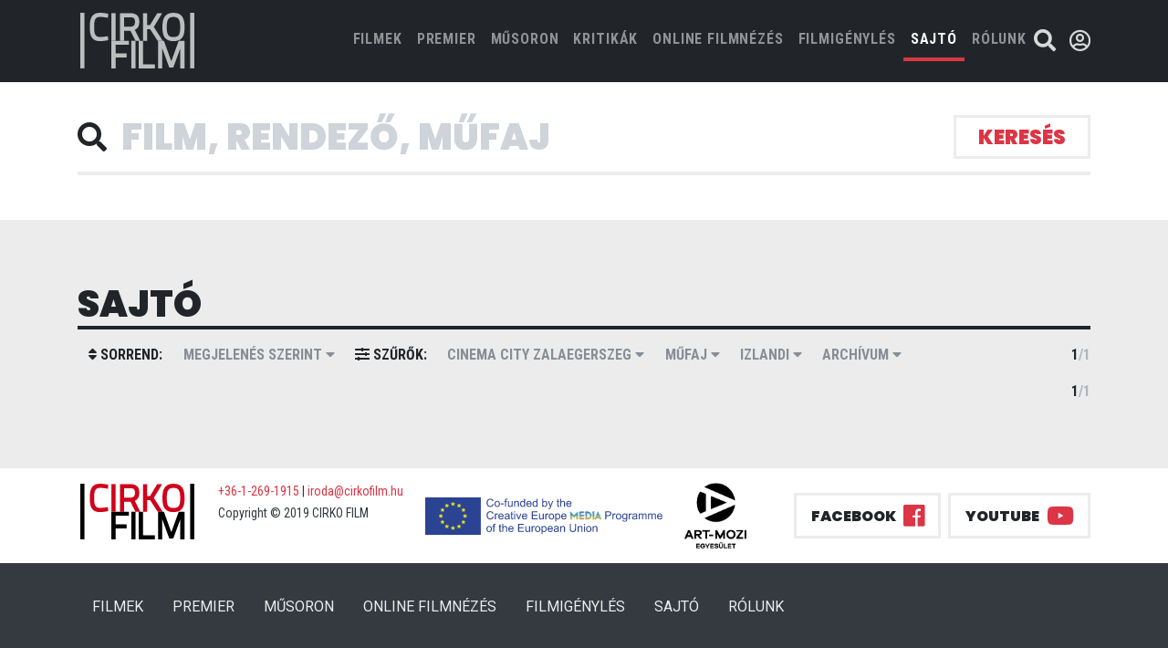

--- FILE ---
content_type: text/html; charset=UTF-8
request_url: https://cirkofilm.hu/film?list=press&theatre=cinema-city-zalaegerszeg&language=izlandi
body_size: 7284
content:
<!DOCTYPE html>
<html lang="hu_HU">


<head prefix="og: http://ogp.me/ns# fb: http://ogp.me/ns/fb# video: http://ogp.me/ns/video#">
    <meta charset="utf-8">
    <meta http-equiv="content-language" content="hu_HU">
    <meta http-equiv="X-UA-Compatible" content="IE=edge">
    <meta name="viewport" content="width=device-width, initial-scale=1">
    <title>sajtó | cirko film</title>
    <!-- plugins css bootstrap owl-carousel etc.. -->
    <link rel="stylesheet" href="https://cirkofilm.hu/resources/css/plugin-min.css?1579098340">
    <link rel="stylesheet" href="https://cirkofilm.hu/resources/css/all.css?1681380412">
    <!-- my css style -->
    <link rel="stylesheet" href="https://cirkofilm.hu/resources/css/style.css?1681380413">
    <meta property="fb:app_id"              content="523818458135687" />
    <meta property="og:locale"              content="hu_HU" />
        </head>

<body class=" ">
<header>
    <div class="container-fluid fixed-top bg-dark">
        <div class="container">
            <div class="row justify-content-center no-gutters">
                                                <nav class="navbar navbar-expand-lg  navbar-dark bg-transparent">
                    <a class="navbar-brand mr-auto mr-lg-0" href="/"> <img src="https://cirkofilm.hu/resources/img/cirko-film-brand-white.svg" alt="Cirko Film"></a>
                    <button class="navbar-toggler p-0 border-0" type="button" data-toggle="offcanvas">
                        <span class="navbar-toggler-icon"></span>
                    </button>
                    <div class="navbar-collapse offcanvas-collapse justify-content-end" id="navbarsExampleDefault">
                        <button class="navbar-toggler p-0 border-0" type="button" data-toggle="offcanvas">
                          <i class="fas fa-times"></i>
                        </button>
                        <ul class="navbar-nav">
                            <li class="nav-item ">
                                <a class="nav-link" href="/film?list=all&amp;theatre=cinema-city-zalaegerszeg&amp;language=izlandi">FILMEK <span class="sr-only">(current)</span></a>
                            </li>
                            <li class="nav-item ">
                                <a class="nav-link" href="/film?list=premiere&amp;theatre=cinema-city-zalaegerszeg&amp;language=izlandi">PREMIER</a>
                            </li>
                            <li class="nav-item ">
                                <a class="nav-link" href="/film?list=nowPlaying&amp;theatre=cinema-city-zalaegerszeg&amp;language=izlandi">MŰSORON</a>
                            </li>
                            <li class="nav-item ">
                                <a class="nav-link" href="/film?list=kritikak&amp;theatre=cinema-city-zalaegerszeg&amp;language=izlandi">kritikák</a>
                            </li>
                            <li class="nav-item">
                                <a class="nav-link" href="/vod">ONLINE FILMNÉZÉS</a>
                            </li>
                            <li class="nav-item">
                                <a class="nav-link" href="/film/rendeles">FILMIGÉNYLÉS</a>
                            </li>
                            <li class="nav-item active">
                                <a class="nav-link" href="/film?list=press&amp;theatre=cinema-city-zalaegerszeg&amp;language=izlandi">SAJTÓ</a>
                            </li>
                            <li class="nav-item">
                                <a class="nav-link" href="/rolunk">RÓLUNK</a>
                            </li>
                        </ul>
                    </div>
                    <div class="nav-search">
                        <a href="/film?list=all&amp;theatre=cinema-city-zalaegerszeg&amp;language=izlandi&searchFocus=1" id="searchbutton"><i class="fas fa-search"></i></a>
                    </div>
                                        <div class="nav-login">
                        <a href="#" id="user-modal-open" data-target="#userModal" data-toggle="modal" data-remote="/profil/login"><i class="far fa-user-circle"></i><i class="fas fa-angle-down"></i></a>

                    </div>
                                    </nav>
            </div>
        </div>
    </div>


</header>
        <main class="main-subpage">
    <form id="film-filter" method="get">
        
        <div class="container container--seach">
            <div class="form-inline--border-bottom">
                <div class="row form-inline">
                    <div class="col-md-11 d-flex align-items-center">
                        <i class="fa fa-search" aria-hidden="true"></i>
                        <input id="searchinput" name="search" class="form-control form-control-lg form-control--no-border" type="text" placeholder="Film, rendező, műfaj" aria-label="Search" value="" autofocus>
                    </div>
                    <div class="col-md-1 col-md-1 d-flex justify-content-end">
                        <button class="btn btn-primary btn--search" type="submit">keresés</button>
                    </div>
                </div>
            </div>
            <!-- Search form -->
            <section class="">
                <nav class="navbar navbar-expand-lg navbar-light navbar--film-list">
                    <button class="navbar-toggler" type="button" data-toggle="collapse" data-target="#navbarSupportedContent" aria-controls="navbarSupportedContent" aria-expanded="false" aria-label="Toggle navigation">
                        <a class="navbar-brand" href="#">
                                                            Sajtó
                                                    </a>
                        <i class="fas fa-caret-down"></i>
                    </button>

                                                                                                                                                                                                                                                                                                                                                                                                                                                                                                                                                                                                                                                        </nav>
            </section>
        </div>
        <div class="container-fluid bg-light">
            <div class="container">
                <section class="section--bm section--pt">
                    <h1 class="mb-0">sajtó</h1>
                                        <nav class="navbar navbar--tertiary filter navbar-expand-lg navbar-light navbar--film-list">
                        <button class="navbar-toggler col" type="button" data-toggle="collapse" data-target="#navbarSupportedContent-2" aria-controls="navbarSupportedContent" aria-expanded="false" aria-label="Toggle navigation">
                            <a class="navbar-brand" href="#">Részletes beállítás</a>
                            <i class="fas fa-caret-down"></i>
                        </button>
                        <div class="collapse navbar-collapse" id="navbarSupportedContent-2">
                            <ul class="navbar-nav mr-auto">
                                <li class="nav-item">
                                    <a class="nav-link disabled" href="#"><i class="fas fa-sort"></i> sorrend:</a>
                                </li>
                                <li class="nav-item dropdown">
                                    <a class="nav-link dropdown-toggle" href="#" id="navbarDropdown" role="button" data-toggle="dropdown" aria-haspopup="true" aria-expanded="false">
                                        Megjelenés szerint <i class="fas fa-caret-down"></i>
                                    </a>
                                    <div class="dropdown-menu" aria-labelledby="navbarDropdown">
                                        <a class="dropdown-item" href="/film?list=press&amp;theatre=cinema-city-zalaegerszeg&amp;language=izlandi&amp;sort=date">Megjelenés szerint</a>
                                        <a class="dropdown-item" href="/film?list=press&amp;theatre=cinema-city-zalaegerszeg&amp;language=izlandi&amp;sort=title">Cím szerint</a>
                                    </div>
                                </li><!-- one dropdown -->
                                <li class="nav-item">
                                    <a class="nav-link disabled" href="#"><i class="fas fa-sliders-h"></i> szűrők:</a>
                                </li>
                                <li class="nav-item dropdown">
                                    <a class="nav-link dropdown-toggle" href="#" id="navbarDropdown" role="button" data-toggle="dropdown" aria-haspopup="true" aria-expanded="false">
                                                                                    Cinema City Zalaegerszeg
                                         <i class="fas fa-caret-down"></i>
                                    </a>
                                    <div class="dropdown-menu" aria-labelledby="navbarDropdown">
                                        <a class="dropdown-item" href="/film?list=press&amp;theatre=&amp;language=izlandi">- összes -</a>
                                                                                    <a class="dropdown-item" href="/film?list=press&amp;theatre=drama&amp;language=izlandi">Cirko Gejzír</a>
                                                                                    <a class="dropdown-item" href="/film?list=press&amp;theatre=muvesz-mozi&amp;language=izlandi">Művész Mozi</a>
                                                                                    <a class="dropdown-item" href="/film?list=press&amp;theatre=taban-mozi&amp;language=izlandi">Tabán mozi</a>
                                                                                    <a class="dropdown-item" href="/film?list=press&amp;theatre=veszprem-varosi-muvelodesi-kozpont&amp;language=izlandi">Veszprém Városi Művelődési Központ</a>
                                                                                    <a class="dropdown-item" href="/film?list=press&amp;theatre=puskin-mozi&amp;language=izlandi">Puskin mozi</a>
                                                                                    <a class="dropdown-item" href="/film?list=press&amp;theatre=kino-cafe-mozi&amp;language=izlandi">Kino Café mozi</a>
                                                                                    <a class="dropdown-item" href="/film?list=press&amp;theatre=premier-kultcafe&amp;language=izlandi">Premier Kultcafé</a>
                                                                                    <a class="dropdown-item" href="/film?list=press&amp;theatre=kmkk-art-mozi-celldomolk&amp;language=izlandi">KMKK Art Mozi Celldömölk</a>
                                                                                    <a class="dropdown-item" href="/film?list=press&amp;theatre=apollo-pecs&amp;language=izlandi">Apolló Mozi, Pécs</a>
                                                                                    <a class="dropdown-item" href="/film?list=press&amp;theatre=toldi-mozi&amp;language=izlandi">Toldi Mozi</a>
                                                                                    <a class="dropdown-item" href="/film?list=press&amp;theatre=art-mozi-zalaegerszeg&amp;language=izlandi">ART mozi , Zalaegerszeg</a>
                                                                                    <a class="dropdown-item" href="/film?list=press&amp;theatre=baratsag-klubmozi-szekesfehervar&amp;language=izlandi">Barátság mozi, Székesfehérvár</a>
                                                                                    <a class="dropdown-item" href="/film?list=press&amp;theatre=urania-filmszinhaz&amp;language=izlandi">Uránia Filmszínház</a>
                                                                                    <a class="dropdown-item" href="/film?list=press&amp;theatre=urania-mozi-eger&amp;language=izlandi">Uránia mozi, Eger</a>
                                                                                    <a class="dropdown-item" href="/film?list=press&amp;theatre=george-pal-filmszinhaz-cegled&amp;language=izlandi">George Pal Filmszínház , Cegléd</a>
                                                                                    <a class="dropdown-item" href="/film?list=press&amp;theatre=makk-kalman-mozi-berettyoujfalu&amp;language=izlandi">Makk Kálmán mozi , Berettyóújfalu</a>
                                                                                    <a class="dropdown-item" href="/film?list=press&amp;theatre=muveszetek-haza-miskolc&amp;language=izlandi">Művészetek Háza, Miskolc</a>
                                                                                    <a class="dropdown-item" href="/film?list=press&amp;theatre=part-mozi-szentendre&amp;language=izlandi">P&#039;Art mozi, Szentendre</a>
                                                                                    <a class="dropdown-item" href="/film?list=press&amp;theatre=tiszap-art-mozi-szolnok&amp;language=izlandi">TISZApART mozi, Szolnok</a>
                                                                                    <a class="dropdown-item" href="/film?list=press&amp;theatre=art-cinema&amp;language=izlandi">Art + Cinema</a>
                                                                                    <a class="dropdown-item" href="/film?list=press&amp;theatre=cinema-city-allee&amp;language=izlandi">Cinema City Allee</a>
                                                                                    <a class="dropdown-item" href="/film?list=press&amp;theatre=krudy-mozi-nyiregyhaza&amp;language=izlandi">Krúdy mozi, Nyíregyháza</a>
                                                                                    <a class="dropdown-item" href="/film?list=press&amp;theatre=corvin-mozi&amp;language=izlandi">Corvin mozi</a>
                                                                                    <a class="dropdown-item" href="/film?list=press&amp;theatre=kossuth-lajos-muvelodesi-kozpont-latabar-mozi-satoraljaujhely&amp;language=izlandi">Kossuth Lajos Művelődési Központ, Latabár mozi, Sátoraljaújhely</a>
                                                                                    <a class="dropdown-item" href="/film?list=press&amp;theatre=szivarvany-kulturpalota&amp;language=izlandi">Szivárvány Kultúrpalota, Kaposvár</a>
                                                                                    <a class="dropdown-item" href="/film?list=press&amp;theatre=balaton-mozi-balatonfured&amp;language=izlandi">Balaton mozi, Balatonfüred</a>
                                                                                    <a class="dropdown-item" href="/film?list=press&amp;theatre=varosi-muvelodesi-kozpont-tamasi&amp;language=izlandi">Városi Művelődési Központ, Tamási</a>
                                                                                    <a class="dropdown-item" href="/film?list=press&amp;theatre=center-mozi-bekescsaba&amp;language=izlandi">Center mozi, Békéscsaba</a>
                                                                                    <a class="dropdown-item" href="/film?list=press&amp;theatre=cinema-nagykanizsa-nakanizsa&amp;language=izlandi">Cinema Nagykanizsa, Nagykanizsa</a>
                                                                                    <a class="dropdown-item" href="/film?list=press&amp;theatre=10s-mozi-nyergesujfalu&amp;language=izlandi">10’S MOZI, Nyergesújfalu</a>
                                                                                    <a class="dropdown-item" href="/film?list=press&amp;theatre=kultik-mozi-kaposvar&amp;language=izlandi">Kultik Mozi, Kaposvár</a>
                                                                                    <a class="dropdown-item" href="/film?list=press&amp;theatre=romer-har-gyor&amp;language=izlandi">Rómer Ház, Győr</a>
                                                                                    <a class="dropdown-item" href="/film?list=press&amp;theatre=lehel-filmszinhaz-jaszbereny&amp;language=izlandi">Lehel Filmszínház, Jászberény</a>
                                                                                    <a class="dropdown-item" href="/film?list=press&amp;theatre=nadasdy-mozi-szigetszentmiklos&amp;language=izlandi">Nádasdy Mozi, Szigetszentmiklós</a>
                                                                                    <a class="dropdown-item" href="/film?list=press&amp;theatre=esernyos-filmklub-obuda&amp;language=izlandi">Esernyős Filmklub, Óbuda</a>
                                                                                    <a class="dropdown-item" href="/film?list=press&amp;theatre=apollo-mozi-debrecen&amp;language=izlandi">Apolló Mozi, Debrecen</a>
                                                                                    <a class="dropdown-item" href="/film?list=press&amp;theatre=agora-savaria-szombathely&amp;language=izlandi">AGORA-Savaria, Szombathely</a>
                                                                                    <a class="dropdown-item" href="/film?list=press&amp;theatre=belvarosi-mozi-szeged&amp;language=izlandi">Belvárosi Mozi, Szeged</a>
                                                                                    <a class="dropdown-item" href="/film?list=press&amp;theatre=otthon-mozi-kecskemet&amp;language=izlandi">Otthon Mozi, Kecskemét</a>
                                                                                    <a class="dropdown-item" href="/film?list=press&amp;theatre=martfu-mozi&amp;language=izlandi">Martfű Mozi</a>
                                                                                    <a class="dropdown-item" href="/film?list=press&amp;theatre=sugar-mozi&amp;language=izlandi">Sugár Mozi</a>
                                                                                    <a class="dropdown-item" href="/film?list=press&amp;theatre=rakoczi-filmszinhaz-bolcske&amp;language=izlandi">Rákóczi Filmszínház, Bölcske</a>
                                                                                    <a class="dropdown-item" href="/film?list=press&amp;theatre=varosi-mozi-soltvadkert&amp;language=izlandi">Városi Mozi, Soltvadkert</a>
                                                                                    <a class="dropdown-item" href="/film?list=press&amp;theatre=turul-mozi-szarvas&amp;language=izlandi">Turul Mozi, Szarvas</a>
                                                                                    <a class="dropdown-item" href="/film?list=press&amp;theatre=kultik-mozi-csepel&amp;language=izlandi">Kultik Mozi, Csepel</a>
                                                                                    <a class="dropdown-item" href="/film?list=press&amp;theatre=apollo-mozi-salgotarjan&amp;language=izlandi">Apolló Mozi, Salgótarján</a>
                                                                                    <a class="dropdown-item" href="/film?list=press&amp;theatre=elit-mozi-sopron&amp;language=izlandi">Elit Mozi, Sopron</a>
                                                                                    <a class="dropdown-item" href="/film?list=press&amp;theatre=varosi-mozi-tapolca&amp;language=izlandi">Városi Mozi, Tapolca</a>
                                                                                    <a class="dropdown-item" href="/film?list=press&amp;theatre=cinema-city-arena&amp;language=izlandi">Cinema City Aréna</a>
                                                                                    <a class="dropdown-item" href="/film?list=press&amp;theatre=cinema-city-westend&amp;language=izlandi">Cinema City Westend</a>
                                                                                    <a class="dropdown-item" href="/film?list=press&amp;theatre=cinema-city-campona&amp;language=izlandi">Cinema City Campona</a>
                                                                                    <a class="dropdown-item" href="/film?list=press&amp;theatre=sio-mozi-siofok&amp;language=izlandi">Sió Mozi, Siófok</a>
                                                                                    <a class="dropdown-item" href="/film?list=press&amp;theatre=koros-art-mozi-nagykoros&amp;language=izlandi">Kőrös ART Mozi, Nagykőrös</a>
                                                                                    <a class="dropdown-item" href="/film?list=press&amp;theatre=szentesi-mozi&amp;language=izlandi">Kultik Mozi, Szentes</a>
                                                                                    <a class="dropdown-item" href="/film?list=press&amp;theatre=madach-mozi-balassagyarmat&amp;language=izlandi">Madách Mozi, Balassagyarmat</a>
                                                                                    <a class="dropdown-item" href="/film?list=press&amp;theatre=cinema-city-duna-plaza&amp;language=izlandi">Cinema City Duna Plaza</a>
                                                                                    <a class="dropdown-item" href="/film?list=press&amp;theatre=cinema-city-miskolc&amp;language=izlandi">Cinema City Miskolc</a>
                                                                                    <a class="dropdown-item" href="/film?list=press&amp;theatre=cinema-city-debrecen&amp;language=izlandi">Cinema City Debrecen</a>
                                                                                    <a class="dropdown-item" href="/film?list=press&amp;theatre=cinema-city-szeged&amp;language=izlandi">Cinema City Szeged</a>
                                                                                    <a class="dropdown-item" href="/film?list=press&amp;theatre=cinema-city-gyor&amp;language=izlandi">Cinema City Győr</a>
                                                                                    <a class="dropdown-item" href="/film?list=press&amp;theatre=cinema-city-pecs&amp;language=izlandi">Cinema City Pécs</a>
                                                                                    <a class="dropdown-item" href="/film?list=press&amp;theatre=mako-mozi-mako&amp;language=izlandi">Makó Mozi, Makó</a>
                                                                                    <a class="dropdown-item" href="/film?list=press&amp;theatre=szigeti-air-cinema-revfulop&amp;language=izlandi">Szigeti Air Cinema , Révfülöp</a>
                                                                                    <a class="dropdown-item" href="/film?list=press&amp;theatre=cinema-city-mammut&amp;language=izlandi">Cinema City Mammut</a>
                                                                                    <a class="dropdown-item" href="/film?list=press&amp;theatre=kultik-mozi-dunaujvaros&amp;language=izlandi">Kultik Mozi, Dunaújváros</a>
                                                                                    <a class="dropdown-item" href="/film?list=press&amp;theatre=csepeli-mozi&amp;language=izlandi">Csepeli Mozi</a>
                                                                                    <a class="dropdown-item" href="/film?list=press&amp;theatre=fontana-mozi-heviz&amp;language=izlandi">Fontana Mozi, Hévíz</a>
                                                                                    <a class="dropdown-item" href="/film?list=press&amp;theatre=bem-mozi&amp;language=izlandi">Bem Mozi</a>
                                                                                    <a class="dropdown-item" href="/film?list=press&amp;theatre=bem&amp;language=izlandi">Bem</a>
                                                                                    <a class="dropdown-item" href="/film?list=press&amp;theatre=vigado-mozi-kisujszallas&amp;language=izlandi">Vigadó Mozi, Kisújszállás</a>
                                                                                    <a class="dropdown-item" href="/film?list=press&amp;theatre=duna-mozi-visegrad&amp;language=izlandi">Duna mozi, Visegrád</a>
                                                                                    <a class="dropdown-item" href="/film?list=press&amp;theatre=duna-mozi&amp;language=izlandi">Duna mozi</a>
                                                                                    <a class="dropdown-item" href="/film?list=press&amp;theatre=cinema-city-zalaegerszeg&amp;language=izlandi">Cinema City Zalaegerszeg</a>
                                                                                    <a class="dropdown-item" href="/film?list=press&amp;theatre=cinema-bridge-gyongyos&amp;language=izlandi">Cinema Bridge Gyöngyös</a>
                                                                                    <a class="dropdown-item" href="/film?list=press&amp;theatre=kultik-mozi-salgotarjan&amp;language=izlandi">Kultik Mozi, Salgótarján</a>
                                                                                    <a class="dropdown-item" href="/film?list=press&amp;theatre=agora-mozi-szekszard&amp;language=izlandi">Agóra mozi, Szekszárd</a>
                                                                                    <a class="dropdown-item" href="/film?list=press&amp;theatre=csakanyi-laszlo-filmszinhaz-szentgotthard&amp;language=izlandi">Csákányi László Filmszínház, Szentgotthárd</a>
                                                                                    <a class="dropdown-item" href="/film?list=press&amp;theatre=cinema-mom&amp;language=izlandi">Cinema MOM</a>
                                                                                    <a class="dropdown-item" href="/film?list=press&amp;theatre=etele-mozi&amp;language=izlandi">ETELE Mozi</a>
                                                                                    <a class="dropdown-item" href="/film?list=press&amp;theatre=cinema-city-alba&amp;language=izlandi">Cinema City Alba</a>
                                                                                    <a class="dropdown-item" href="/film?list=press&amp;theatre=cinema-city-balaton&amp;language=izlandi">Cinema City Balaton</a>
                                                                                    <a class="dropdown-item" href="/film?list=press&amp;theatre=cinema-city-nyiregyhaza&amp;language=izlandi">Cinema City Nyíregyháza</a>
                                                                                    <a class="dropdown-item" href="/film?list=press&amp;theatre=cinema-city-savaria&amp;language=izlandi">Cinema City Savaria</a>
                                                                                    <a class="dropdown-item" href="/film?list=press&amp;theatre=cinema-city-sopron&amp;language=izlandi">Cinema City Sopron</a>
                                                                                    <a class="dropdown-item" href="/film?list=press&amp;theatre=cinema-city-szolnok&amp;language=izlandi">Cinema City Szolnok</a>
                                                                                    <a class="dropdown-item" href="/film?list=press&amp;theatre=foton-veszprem&amp;language=izlandi">Foton, Veszprém</a>
                                                                                    <a class="dropdown-item" href="/film?list=press&amp;theatre=kultik-mozi-ajka&amp;language=izlandi">Kultik Mozi, Ajka</a>
                                                                                    <a class="dropdown-item" href="/film?list=press&amp;theatre=kultik-mozi-vasarhely&amp;language=izlandi">Kultik Mozi, Vásárhely</a>
                                                                                    <a class="dropdown-item" href="/film?list=press&amp;theatre=a-mozi-sarospatak&amp;language=izlandi">A Mozi, Sárospatak</a>
                                                                                    <a class="dropdown-item" href="/film?list=press&amp;theatre=gobuda-mozi&amp;language=izlandi">GoBuda Mozi</a>
                                                                                    <a class="dropdown-item" href="/film?list=press&amp;theatre=lurdy-mozi&amp;language=izlandi">Lurdy Mozi</a>
                                                                                    <a class="dropdown-item" href="/film?list=press&amp;theatre=polus-mozi&amp;language=izlandi">Pólus Mozi</a>
                                                                                    <a class="dropdown-item" href="/film?list=press&amp;theatre=malom-mozi-kecskemet&amp;language=izlandi">Malom Mozi, Kecskemét</a>
                                                                                    <a class="dropdown-item" href="/film?list=press&amp;theatre=mi-mozink-tatabanya&amp;language=izlandi">Mi Mozink Tatabánya</a>
                                                                                    <a class="dropdown-item" href="/film?list=press&amp;theatre=muvesz-mozi-premier-elott&amp;language=izlandi">Premier előtt - Művész mozi</a>
                                                                                    <a class="dropdown-item" href="/film?list=press&amp;theatre=apollo-mozi-debrecen&amp;language=izlandi">Premier előtt - Apolló Mozi, Debrecen</a>
                                                                                    <a class="dropdown-item" href="/film?list=press&amp;theatre=cirko-gejzir-mozi-premier-elott&amp;language=izlandi">Premier előtt - Cirko-Gejzír mozi</a>
                                                                            </div>
                                </li><!-- one dropdown -->
                                <li class="nav-item dropdown">
                                    <a class="nav-link dropdown-toggle" href="#" id="navbarDropdown" role="button" data-toggle="dropdown" aria-haspopup="true" aria-expanded="false">
                                                                                    Műfaj
                                         <i class="fas fa-caret-down"></i>
                                    </a>
                                    <div class="dropdown-menu" aria-labelledby="navbarDropdown">
                                        <a class="dropdown-item" href="/film?list=press&amp;theatre=cinema-city-zalaegerszeg&amp;language=izlandi&amp;genre=">- összes -</a>
                                                                                    <a class="dropdown-item" href="/film?list=press&amp;theatre=cinema-city-zalaegerszeg&amp;language=izlandi&amp;genre=drama">dráma</a>
                                                                                    <a class="dropdown-item" href="/film?list=press&amp;theatre=cinema-city-zalaegerszeg&amp;language=izlandi&amp;genre=vigjatek">vígjáték</a>
                                                                                    <a class="dropdown-item" href="/film?list=press&amp;theatre=cinema-city-zalaegerszeg&amp;language=izlandi&amp;genre=horror">horror</a>
                                                                                    <a class="dropdown-item" href="/film?list=press&amp;theatre=cinema-city-zalaegerszeg&amp;language=izlandi&amp;genre=dokumentumfilm">dokumentumfilm</a>
                                                                                    <a class="dropdown-item" href="/film?list=press&amp;theatre=cinema-city-zalaegerszeg&amp;language=izlandi&amp;genre=nordic-noir">nordic noir</a>
                                                                                    <a class="dropdown-item" href="/film?list=press&amp;theatre=cinema-city-zalaegerszeg&amp;language=izlandi&amp;genre=jatekfilm">játékfilm</a>
                                                                                    <a class="dropdown-item" href="/film?list=press&amp;theatre=cinema-city-zalaegerszeg&amp;language=izlandi&amp;genre=romantikus-drama">romantikus dráma</a>
                                                                                    <a class="dropdown-item" href="/film?list=press&amp;theatre=cinema-city-zalaegerszeg&amp;language=izlandi&amp;genre=romantikus-vigjatek">romantikus vígjáték</a>
                                                                                    <a class="dropdown-item" href="/film?list=press&amp;theatre=cinema-city-zalaegerszeg&amp;language=izlandi&amp;genre=thriller">thriller</a>
                                                                                    <a class="dropdown-item" href="/film?list=press&amp;theatre=cinema-city-zalaegerszeg&amp;language=izlandi&amp;genre=krimi">krimi</a>
                                                                                    <a class="dropdown-item" href="/film?list=press&amp;theatre=cinema-city-zalaegerszeg&amp;language=izlandi&amp;genre=bunugyi">bűnügyi</a>
                                                                                    <a class="dropdown-item" href="/film?list=press&amp;theatre=cinema-city-zalaegerszeg&amp;language=izlandi&amp;genre=animacio">animáció</a>
                                                                                    <a class="dropdown-item" href="/film?list=press&amp;theatre=cinema-city-zalaegerszeg&amp;language=izlandi&amp;genre=tortenelmi">történelmi</a>
                                                                                    <a class="dropdown-item" href="/film?list=press&amp;theatre=cinema-city-zalaegerszeg&amp;language=izlandi&amp;genre=sci-fi">sci-fi</a>
                                                                                    <a class="dropdown-item" href="/film?list=press&amp;theatre=cinema-city-zalaegerszeg&amp;language=izlandi&amp;genre=szatira">szatíra</a>
                                                                                    <a class="dropdown-item" href="/film?list=press&amp;theatre=cinema-city-zalaegerszeg&amp;language=izlandi&amp;genre=eletrajzi">életrajzi</a>
                                                                                    <a class="dropdown-item" href="/film?list=press&amp;theatre=cinema-city-zalaegerszeg&amp;language=izlandi&amp;genre=fantasy">fantasy</a>
                                                                                    <a class="dropdown-item" href="/film?list=press&amp;theatre=cinema-city-zalaegerszeg&amp;language=izlandi&amp;genre=misztikus">misztikus</a>
                                                                                    <a class="dropdown-item" href="/film?list=press&amp;theatre=cinema-city-zalaegerszeg&amp;language=izlandi&amp;genre=lelektani-krimi">lélektani krimi</a>
                                                                                    <a class="dropdown-item" href="/film?list=press&amp;theatre=cinema-city-zalaegerszeg&amp;language=izlandi&amp;genre=portrefilm">portréfilm</a>
                                                                                    <a class="dropdown-item" href="/film?list=press&amp;theatre=cinema-city-zalaegerszeg&amp;language=izlandi&amp;genre=politikai-thriller">politikai thriller</a>
                                                                                    <a class="dropdown-item" href="/film?list=press&amp;theatre=cinema-city-zalaegerszeg&amp;language=izlandi&amp;genre=fekete-komedia">fekete komédia</a>
                                                                                    <a class="dropdown-item" href="/film?list=press&amp;theatre=cinema-city-zalaegerszeg&amp;language=izlandi&amp;genre=dr%C3%A1ma-kom%C3%A9dia">dráma-komédia</a>
                                                                            </div>
                                </li><!-- one dropdown -->
                                <li class="nav-item dropdown">
                                    <a class="nav-link dropdown-toggle" href="#" id="navbarDropdown" role="button" data-toggle="dropdown" aria-haspopup="true" aria-expanded="false">
                                                                                    izlandi
                                                                                <i class="fas fa-caret-down"></i>
                                    </a>
                                    <div class="dropdown-menu" aria-labelledby="navbarDropdown">
                                        <a class="dropdown-item" href="/film?list=press&amp;theatre=cinema-city-zalaegerszeg&amp;language=">- összes -</a>
                                                                                    <a class="dropdown-item" href="/film?list=press&amp;theatre=cinema-city-zalaegerszeg&amp;language=magyar">magyar</a>
                                                                                    <a class="dropdown-item" href="/film?list=press&amp;theatre=cinema-city-zalaegerszeg&amp;language=angol">angol</a>
                                                                                    <a class="dropdown-item" href="/film?list=press&amp;theatre=cinema-city-zalaegerszeg&amp;language=nemet">német</a>
                                                                                    <a class="dropdown-item" href="/film?list=press&amp;theatre=cinema-city-zalaegerszeg&amp;language=francia">francia</a>
                                                                                    <a class="dropdown-item" href="/film?list=press&amp;theatre=cinema-city-zalaegerszeg&amp;language=japan">japán</a>
                                                                                    <a class="dropdown-item" href="/film?list=press&amp;theatre=cinema-city-zalaegerszeg&amp;language=spanyol">spanyol</a>
                                                                                    <a class="dropdown-item" href="/film?list=press&amp;theatre=cinema-city-zalaegerszeg&amp;language=olasz">olasz</a>
                                                                                    <a class="dropdown-item" href="/film?list=press&amp;theatre=cinema-city-zalaegerszeg&amp;language=ukran">ukrán</a>
                                                                                    <a class="dropdown-item" href="/film?list=press&amp;theatre=cinema-city-zalaegerszeg&amp;language=sved">svéd</a>
                                                                                    <a class="dropdown-item" href="/film?list=press&amp;theatre=cinema-city-zalaegerszeg&amp;language=urdu">urdu</a>
                                                                                    <a class="dropdown-item" href="/film?list=press&amp;theatre=cinema-city-zalaegerszeg&amp;language=hindi">hindi</a>
                                                                                    <a class="dropdown-item" href="/film?list=press&amp;theatre=cinema-city-zalaegerszeg&amp;language=kazak">kazak</a>
                                                                                    <a class="dropdown-item" href="/film?list=press&amp;theatre=cinema-city-zalaegerszeg&amp;language=argentin">argentín</a>
                                                                                    <a class="dropdown-item" href="/film?list=press&amp;theatre=cinema-city-zalaegerszeg&amp;language=argentin">argentin</a>
                                                                                    <a class="dropdown-item" href="/film?list=press&amp;theatre=cinema-city-zalaegerszeg&amp;language=szloven">szlovén</a>
                                                                                    <a class="dropdown-item" href="/film?list=press&amp;theatre=cinema-city-zalaegerszeg&amp;language=heber">héber</a>
                                                                                    <a class="dropdown-item" href="/film?list=press&amp;theatre=cinema-city-zalaegerszeg&amp;language=arab">arab</a>
                                                                                    <a class="dropdown-item" href="/film?list=press&amp;theatre=cinema-city-zalaegerszeg&amp;language=dinka">dinka</a>
                                                                                    <a class="dropdown-item" href="/film?list=press&amp;theatre=cinema-city-zalaegerszeg&amp;language=norveg">norvég</a>
                                                                                    <a class="dropdown-item" href="/film?list=press&amp;theatre=cinema-city-zalaegerszeg&amp;language=roman">román</a>
                                                                                    <a class="dropdown-item" href="/film?list=press&amp;theatre=cinema-city-zalaegerszeg&amp;language=torok">török</a>
                                                                                    <a class="dropdown-item" href="/film?list=press&amp;theatre=cinema-city-zalaegerszeg&amp;language=gorog">görög</a>
                                                                                    <a class="dropdown-item" href="/film?list=press&amp;theatre=cinema-city-zalaegerszeg&amp;language=portugal">portugál</a>
                                                                                    <a class="dropdown-item" href="/film?list=press&amp;theatre=cinema-city-zalaegerszeg&amp;language=finn">finn</a>
                                                                                    <a class="dropdown-item" href="/film?list=press&amp;theatre=cinema-city-zalaegerszeg&amp;language=arab">arab</a>
                                                                                    <a class="dropdown-item" href="/film?list=press&amp;theatre=cinema-city-zalaegerszeg&amp;language=lengyel">lengyel</a>
                                                                                    <a class="dropdown-item" href="/film?list=press&amp;theatre=cinema-city-zalaegerszeg&amp;language=dan">dán</a>
                                                                                    <a class="dropdown-item" href="/film?list=press&amp;theatre=cinema-city-zalaegerszeg&amp;language=tamil">tamil</a>
                                                                                    <a class="dropdown-item" href="/film?list=press&amp;theatre=cinema-city-zalaegerszeg&amp;language=kurd">kurd</a>
                                                                                    <a class="dropdown-item" href="/film?list=press&amp;theatre=cinema-city-zalaegerszeg&amp;language=bosnyak">bosnyák</a>
                                                                                    <a class="dropdown-item" href="/film?list=press&amp;theatre=cinema-city-zalaegerszeg&amp;language=farszi">fárszi</a>
                                                                                    <a class="dropdown-item" href="/film?list=press&amp;theatre=cinema-city-zalaegerszeg&amp;language=kinai">kínai</a>
                                                                                    <a class="dropdown-item" href="/film?list=press&amp;theatre=cinema-city-zalaegerszeg&amp;language=izlandi">izlandi</a>
                                                                                    <a class="dropdown-item" href="/film?list=press&amp;theatre=cinema-city-zalaegerszeg&amp;language=thai">thai</a>
                                                                                    <a class="dropdown-item" href="/film?list=press&amp;theatre=cinema-city-zalaegerszeg&amp;language=szingapuri">szingapúri</a>
                                                                                    <a class="dropdown-item" href="/film?list=press&amp;theatre=cinema-city-zalaegerszeg&amp;language=perzsa">perzsa</a>
                                                                                    <a class="dropdown-item" href="/film?list=press&amp;theatre=cinema-city-zalaegerszeg&amp;language=belga">belga</a>
                                                                                    <a class="dropdown-item" href="/film?list=press&amp;theatre=cinema-city-zalaegerszeg&amp;language=szerb">szerb</a>
                                                                                    <a class="dropdown-item" href="/film?list=press&amp;theatre=cinema-city-zalaegerszeg&amp;language=ausztral">ausztrál</a>
                                                                                    <a class="dropdown-item" href="/film?list=press&amp;theatre=cinema-city-zalaegerszeg&amp;language=macedon">macedón</a>
                                                                                    <a class="dropdown-item" href="/film?list=press&amp;theatre=cinema-city-zalaegerszeg&amp;language=orosz">orosz</a>
                                                                                    <a class="dropdown-item" href="/film?list=press&amp;theatre=cinema-city-zalaegerszeg&amp;language=holland">holland</a>
                                                                                    <a class="dropdown-item" href="/film?list=press&amp;theatre=cinema-city-zalaegerszeg&amp;language=szlovak">szlovák</a>
                                                                                    <a class="dropdown-item" href="/film?list=press&amp;theatre=cinema-city-zalaegerszeg&amp;language=cseh">cseh</a>
                                                                                    <a class="dropdown-item" href="/film?list=press&amp;theatre=cinema-city-zalaegerszeg&amp;language=gruz">grúz</a>
                                                                                    <a class="dropdown-item" href="/film?list=press&amp;theatre=cinema-city-zalaegerszeg&amp;language=galego">galego</a>
                                                                                    <a class="dropdown-item" href="/film?list=press&amp;theatre=cinema-city-zalaegerszeg&amp;language=mandarin">mandarin</a>
                                                                                    <a class="dropdown-item" href="/film?list=press&amp;theatre=cinema-city-zalaegerszeg&amp;language=katalan">katalán</a>
                                                                            </div>
                                </li><!-- one dropdown -->
                                <li class="nav-item dropdown">
                                    <a class="nav-link dropdown-toggle" href="#" id="navbarDropdown" role="button" data-toggle="dropdown" aria-haspopup="true" aria-expanded="false">
                                        Archívum
                                        <i class="fas fa-caret-down"></i>
                                    </a>
                                    <div class="dropdown-menu" aria-labelledby="navbarDropdown">
                                        <a class="dropdown-item" href="/film?list=press&amp;theatre=cinema-city-zalaegerszeg&amp;language=izlandi&amp;year=">- összes -</a>
                                                                                    <a class="dropdown-item" href="/film?list=press&amp;theatre=cinema-city-zalaegerszeg&amp;language=izlandi&amp;year=2026">2026</a>
                                                                                    <a class="dropdown-item" href="/film?list=press&amp;theatre=cinema-city-zalaegerszeg&amp;language=izlandi&amp;year=2025">2025</a>
                                                                                    <a class="dropdown-item" href="/film?list=press&amp;theatre=cinema-city-zalaegerszeg&amp;language=izlandi&amp;year=2024">2024</a>
                                                                                    <a class="dropdown-item" href="/film?list=press&amp;theatre=cinema-city-zalaegerszeg&amp;language=izlandi&amp;year=2023">2023</a>
                                                                                    <a class="dropdown-item" href="/film?list=press&amp;theatre=cinema-city-zalaegerszeg&amp;language=izlandi&amp;year=2022">2022</a>
                                                                                    <a class="dropdown-item" href="/film?list=press&amp;theatre=cinema-city-zalaegerszeg&amp;language=izlandi&amp;year=2021">2021</a>
                                                                                    <a class="dropdown-item" href="/film?list=press&amp;theatre=cinema-city-zalaegerszeg&amp;language=izlandi&amp;year=2020">2020</a>
                                                                                    <a class="dropdown-item" href="/film?list=press&amp;theatre=cinema-city-zalaegerszeg&amp;language=izlandi&amp;year=2019">2019</a>
                                                                                    <a class="dropdown-item" href="/film?list=press&amp;theatre=cinema-city-zalaegerszeg&amp;language=izlandi&amp;year=2018">2018</a>
                                                                                    <a class="dropdown-item" href="/film?list=press&amp;theatre=cinema-city-zalaegerszeg&amp;language=izlandi&amp;year=2017">2017</a>
                                                                                    <a class="dropdown-item" href="/film?list=press&amp;theatre=cinema-city-zalaegerszeg&amp;language=izlandi&amp;year=2016">2016</a>
                                                                                    <a class="dropdown-item" href="/film?list=press&amp;theatre=cinema-city-zalaegerszeg&amp;language=izlandi&amp;year=2015">2015</a>
                                                                                    <a class="dropdown-item" href="/film?list=press&amp;theatre=cinema-city-zalaegerszeg&amp;language=izlandi&amp;year=2014">2014</a>
                                                                                    <a class="dropdown-item" href="/film?list=press&amp;theatre=cinema-city-zalaegerszeg&amp;language=izlandi&amp;year=2013">2013</a>
                                                                                    <a class="dropdown-item" href="/film?list=press&amp;theatre=cinema-city-zalaegerszeg&amp;language=izlandi&amp;year=2012">2012</a>
                                                                                    <a class="dropdown-item" href="/film?list=press&amp;theatre=cinema-city-zalaegerszeg&amp;language=izlandi&amp;year=2011">2011</a>
                                                                                    <a class="dropdown-item" href="/film?list=press&amp;theatre=cinema-city-zalaegerszeg&amp;language=izlandi&amp;year=2010">2010</a>
                                                                                    <a class="dropdown-item" href="/film?list=press&amp;theatre=cinema-city-zalaegerszeg&amp;language=izlandi&amp;year=2009">2009</a>
                                                                                    <a class="dropdown-item" href="/film?list=press&amp;theatre=cinema-city-zalaegerszeg&amp;language=izlandi&amp;year=2008">2008</a>
                                                                                <a class="dropdown-item" href="/film?list=press&amp;theatre=cinema-city-zalaegerszeg&amp;language=izlandi&amp;year=earlier">- korábbi -</a>
                                    </div>
                                </li><!-- one dropdown -->
                            </ul>
                        </div>
                        <nav aria-label="Page navigation">
    <ul class="pagination pagination--slider">
                <li class="page-item active">1</li>
        <li class="page-item">/</li>
        <li class="page-item">1</li>
            </ul>
</nav>                    </nav>
                    
                <nav class="navbar navbar--tertiary navbar-expand-lg navbar-light navbar--film-list">
        <div class="collapse navbar-collapse" id="navbarSupportedContent-2"></div>
        <nav aria-label="Page navigation">
    <ul class="pagination pagination--slider">
                <li class="page-item active">1</li>
        <li class="page-item">/</li>
        <li class="page-item">1</li>
            </ul>
</nav>    </nav>
    </section>
<!-- film lists -->
</div>
</div>
</form>
</main><footer>
    <div class="container">
        <nav class="row bg-white">
            <div class="col-auto d-flex flex-column flex-md-row mb-0 mb-md-3 mb-xl-0">
                <a class="navbar-brand p-0" href="#"><img src="https://cirkofilm.hu/resources/img/cirko-film-brand.svg" alt="cirko film"></a>
                <address>
                    <p>
                        <a href="tel:+36-1-269-1915">+36-1-269-1915</a> | <a href="/cdn-cgi/l/email-protection#90f9e2fff4f1d0f3f9e2fbfff6f9fcfdbef8e5"><span class="__cf_email__" data-cfemail="bed7ccd1dadffeddd7ccd5d1d8d7d2d390d6cb">[email&#160;protected]</span></a>
                    </p>
                    <p>Copyright © 2019 CIRKO FILM
                    </p>
                </address>
                <span class="ml-0 mb-3 ml-md-4 mb-sm-0 align-self-center"><img src="https://cirkofilm.hu/resources/img/cirko-co-found-logo.svg" alt=""></span>
                <a href="http://www.artmoziegyesulet.hu" class="ml-0 mb-3 ml-md-4 mb-sm-0 align-self-center"><img height="72" src="https://cirkofilm.hu/resources/img/artmozi/artmozi.png" alt=""></a>
            </div>
            <div class="col-auto d-flex flex-column flex-md-row justify-content-center">
                <a class="btn btn-primary btn-lg" href="https://www.facebook.com/Cirko-Film-490929594722941/" role="button">facebook <i class="fab fa-facebook ml-2"></i></a>
                <a class="btn btn-primary btn-lg" href="https://www.youtube.com/channel/UCfgXK_kkOXPVmL1Je-xtHTg" role="button">youtube <i class="fab fa-youtube ml-2"></i></a>
            </div>
        </nav>
    </div>
    <section class="bg-gray-2 m-0">
        <div class="container">
            <ul class="nav nav--white">
                <li class="nav-item ">
                    <a class="nav-link" href="/film?list=all&amp;theatre=cinema-city-zalaegerszeg&amp;language=izlandi">FILMEK <span class="sr-only">(current)</span></a>
                </li>
                <li class="nav-item ">
                    <a class="nav-link" href="/film?list=premiere&amp;theatre=cinema-city-zalaegerszeg&amp;language=izlandi">PREMIER <span class="sr-only">(current)</span></a>
                </li>
                <li class="nav-item ">
                    <a class="nav-link" href="/film?list=nowPlaying&amp;theatre=cinema-city-zalaegerszeg&amp;language=izlandi">MŰSORON</a>
                </li>
                <li class="nav-item  ">
                    <a class="nav-link" href="/film?list=vod&amp;theatre=cinema-city-zalaegerszeg&amp;language=izlandi">ONLINE FILMNÉZÉS</a>
                </li>
                <li class="nav-item">
                    <a class="nav-link" href="/film/rendeles">FILMIGÉNYLÉS</a>
                </li>
                <li class="nav-item active">
                    <a class="nav-link" href="/film?list=press&amp;theatre=cinema-city-zalaegerszeg&amp;language=izlandi">SAJTÓ</a>
                </li>
                <li class="nav-item">
                    <a class="nav-link" href="/rolunk">RÓLUNK</a>
                </li>
                                                                </ul>
        </div>
    </section>
    <section class="bg-dark m-0">
        <div class="container">
            <div class="row justify-content-between">
                <div class="col-12 col-md-auto">
                    <ul class="nav nav--legal">
                                                                                                    <li class="nav-item">
                            <a class="nav-link" href="#" data-toggle="modal" data-target="#remoteModal" data-remote="/modal/738">Felhasználói feltételek</a>
                        </li>
                        <li class="nav-item">
                            <a class="nav-link" href="#" data-toggle="modal" data-target="#remoteModal" data-remote="/modal/78">Adatvédelmi nyilatkozat</a>
                        </li>
                    </ul>
                </div>
                <div class="col-12 col-md-auto">
                    <ul class="nav nav--credit">
                        <li class="nav-item">
                            <a class="nav-link" href="http://www.varadi.tv/" target="_blank">design: varadi</a>
                        </li>
                        <li class="nav-item">
                            <a class="nav-link" href="https://farm.co.hu" target="_blank">develop: farm</a>
                        </li>
                    </ul>
                </div>
            </div>
        </div>
    </section>
</footer>

    <!-- Modal -->
    <div class="modal fade" id="remoteModal" tabindex="-1" role="dialog" aria-labelledby="remoteModalLabel" aria-hidden="true">
        <div class="modal-dialog" role="document">
            <div class="modal-content">
            </div>
        </div>
    </div>

    <div class="user-modal" tabindex="-1" id="loginModal" role="dialog">
        <div id="user-modal-close"><i class="fas fa-times"></i></div>
        <!-- close button -->
        <div class="user-modal-content">
        </div>
    </div>
    <!-- User--Modal -->
    <div class="user-modal-backdrop"></div>


<!-- plugins js bootstrap owl-carousel etc.. -->
<script data-cfasync="false" src="/cdn-cgi/scripts/5c5dd728/cloudflare-static/email-decode.min.js"></script><script src="https://cirkofilm.hu/resources/js/plugin-min.js?1579098340"></script>
<!-- my js script -->
<script src="https://cirkofilm.hu/resources/js/script.js?1620032671"></script>


<script>
    $('body').on('click', '[data-toggle="modal"]', function(){
        $($(this).data("target")+' .modal-content').load($(this).data("remote"));
    });

    window.fbAsyncInit = function() {
        FB.init({
            appId            : '523818458135687',
            autoLogAppEvents : true,
            xfbml            : true,
            version          : 'v3.2'
        });
    };

    (function(d, s, id){
        var js, fjs = d.getElementsByTagName(s)[0];
        if (d.getElementById(id)) {return;}
        js = d.createElement(s); js.id = id;
        js.src = "https://connect.facebook.net/hu_HU/sdk.js";
        fjs.parentNode.insertBefore(js, fjs);
    }(document, 'script', 'facebook-jssdk'));
</script>


<!-- Meta Pixel Code -->
<script>
    !function(f,b,e,v,n,t,s)
    {if(f.fbq)return;n=f.fbq=function(){n.callMethod?
        n.callMethod.apply(n,arguments):n.queue.push(arguments)};
        if(!f._fbq)f._fbq=n;n.push=n;n.loaded=!0;n.version='2.0';
        n.queue=[];t=b.createElement(e);t.async=!0;
        t.src=v;s=b.getElementsByTagName(e)[0];
        s.parentNode.insertBefore(t,s)}(window, document,'script',
        'https://connect.facebook.net/en_US/fbevents.js');
    fbq('init', '2283701271906773');
    fbq('track', 'PageView');
</script>
<noscript><img height="1" width="1" style="display:none"
               src="https://www.facebook.com/tr?id=2283701271906773&ev=PageView&noscript=1"
    /></noscript>
<!-- End Meta Pixel Code -->


<!-- Global site tag (gtag.js) - Google Analytics -->
<script async src="https://www.googletagmanager.com/gtag/js?id=G-0NP2VKMNNN"></script>
<script>
  window.dataLayer = window.dataLayer || [];
  function gtag(){dataLayer.push(arguments);}
  gtag('js', new Date());
  gtag('config', 'G-0NP2VKMNNN');
</script>	


<script defer src="https://static.cloudflareinsights.com/beacon.min.js/vcd15cbe7772f49c399c6a5babf22c1241717689176015" integrity="sha512-ZpsOmlRQV6y907TI0dKBHq9Md29nnaEIPlkf84rnaERnq6zvWvPUqr2ft8M1aS28oN72PdrCzSjY4U6VaAw1EQ==" data-cf-beacon='{"version":"2024.11.0","token":"8fd651a52a9a40a9ab7bfc74e56ce65b","r":1,"server_timing":{"name":{"cfCacheStatus":true,"cfEdge":true,"cfExtPri":true,"cfL4":true,"cfOrigin":true,"cfSpeedBrain":true},"location_startswith":null}}' crossorigin="anonymous"></script>
</body>
</html>
